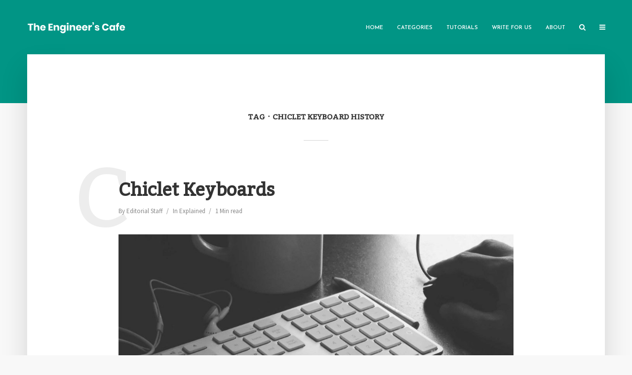

--- FILE ---
content_type: text/html; charset=utf-8
request_url: https://www.google.com/recaptcha/api2/aframe
body_size: 267
content:
<!DOCTYPE HTML><html><head><meta http-equiv="content-type" content="text/html; charset=UTF-8"></head><body><script nonce="Btf-ygcasqkZKFWVcTiNYQ">/** Anti-fraud and anti-abuse applications only. See google.com/recaptcha */ try{var clients={'sodar':'https://pagead2.googlesyndication.com/pagead/sodar?'};window.addEventListener("message",function(a){try{if(a.source===window.parent){var b=JSON.parse(a.data);var c=clients[b['id']];if(c){var d=document.createElement('img');d.src=c+b['params']+'&rc='+(localStorage.getItem("rc::a")?sessionStorage.getItem("rc::b"):"");window.document.body.appendChild(d);sessionStorage.setItem("rc::e",parseInt(sessionStorage.getItem("rc::e")||0)+1);localStorage.setItem("rc::h",'1768509067217');}}}catch(b){}});window.parent.postMessage("_grecaptcha_ready", "*");}catch(b){}</script></body></html>